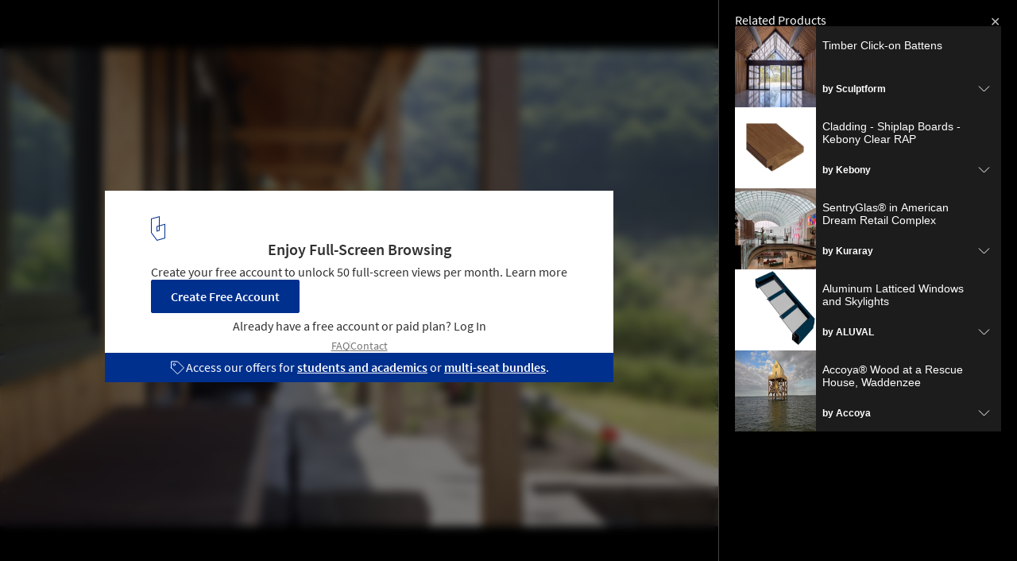

--- FILE ---
content_type: text/html; charset=utf-8
request_url: https://www.archdaily.com/api/v1/widgets/gallery-navigation/925760?site=us
body_size: 3188
content:
<div id='previous-gallery' class='afd-gal-nav afd-gal-nav__left'>
    <span id="prev-image" class="afd-image-nav afd-image-nav--prev js-image-nav">
      <i class="afd-image-nav__icon"></i>
    </span>
    <a class="afd-prev-gallery__widget" href="/925758/quad-house-kimnam-architects/5d938d9d284dd1f39c00004e-quad-house-kimnam-architects-photo?ad_medium=widget&ad_name=navigation-prev" title="Quad House / KIMNAM Architects"
      data-img="https://images.adsttc.com/media/images/5d93/8d9d/284d/d1f3/9c00/004e/thumb_jpg/feature_-_EH_3378.jpg?1569951081"
      data-img-class="afd-cell-display afd-prev-gallery__widget__image"
      data-img-title="Quad House / KIMNAM Architects"
      data-img-description="Selected Projects"
      data-title="Quad House / KIMNAM Architects"
      data-redirect-uri="/925758/quad-house-kimnam-architects/5d938d9d284dd1f39c00004e-quad-house-kimnam-architects-photo?ad_medium=redirect&ad_name=signup-redirect"
    >
      <div class="afd-title-widget afd-prev-gallery__title">Previous Project</div>
      <div style="background-image: url('https://images.adsttc.com/media/images/5d93/8d9d/284d/d1f3/9c00/004e/thumb_jpg/feature_-_EH_3378.jpg?1569951081');" class="afd-cell-display afd-prev-gallery__widget__image"></div>
      <h3 class="afd-prev-gallery__widget__title">Quad House / KIMNAM Architects</h3>
      <h4 class="afd-gallery__widget__subtitle afd-prev-gallery__widget__subtitle">Selected Projects</h4>

      <i class="afd-image-nav__icon"></i>
    </a>
</div>

<div id='next-gallery' class='afd-gal-nav afd-gal-nav__right'>
    <span id="next-image" class="afd-image-nav afd-image-nav--next js-image-nav">
      <i class="afd-image-nav__icon"></i>
    </span>
    <a class="afd-next-gallery__widget" href="/925351/creative-lab-house-meeta-jain-architects/5d922dd3284dd1d6fc0000d0-creative-lab-house-meeta-jain-architects-photo?ad_medium=widget&ad_name=navigation-next" title="Creative Lab House / Meeta Jain Architects"
      data-img="https://images.adsttc.com/media/images/5d92/2dd3/284d/d1d6/fc00/00d0/thumb_jpg/2.jpg?1569861061"
      data-img-class="afd-cell-display afd-next-gallery__widget__image"
      data-img-title="Creative Lab House / Meeta Jain Architects"
      data-img-description="Selected Projects"
      data-title="Creative Lab House / Meeta Jain Architects"
      data-redirect-uri="/925351/creative-lab-house-meeta-jain-architects/5d922dd3284dd1d6fc0000d0-creative-lab-house-meeta-jain-architects-photo?ad_medium=redirect&ad_name=signup-redirect"
    >
      <div class="afd-title-widget afd-next-gallery__title">Next Project</div>
      <div style="background-image: url('https://images.adsttc.com/media/images/5d92/2dd3/284d/d1d6/fc00/00d0/thumb_jpg/2.jpg?1569861061');" class="afd-cell-display afd-next-gallery__widget__image"></div>
      <h3 class="afd-next-gallery__widget__title">Creative Lab House / Meeta Jain Architects</h3>
      <h4 class="afd-gallery__widget__subtitle afd-next-gallery__widget__subtitle">Selected Projects</h4>

      <i class="afd-image-nav__icon"></i>
    </a>
</div>

<script>
  var galleryNext = document.querySelector(".js-next-gallery-myad");

  if (galleryNext) {
    galleryNext.addEventListener('click', function(){
      ga('send', 'event', 'Register', 'click', 'Bookmark project from Gallery');
    });
  }
</script>


--- FILE ---
content_type: text/html; charset=utf-8
request_url: https://nft.adsttc.com/catalog/api/v1/us/widgets/interesting_products?token=925760&geoip=US&ad_medium=gallery&device=desktop&amount=5&materials=wood
body_size: 1203
content:
<aside class='related-products-gallery archdaily-products' id='interesting_products'>
<h3 class='related-products-gallery__title'>Related Products</h3>
<div class='related-products-gallery__list'>
<div class='related-products-gallery__item js-accordion-group' data-panel='0'>
<button aria-controls='panel-0' class='related-products-gallery__toggle' data-insights-category='widget-interesting-products' data-insights-label='widget-interesting-products' data-insights-value='16524' id='toggle-0' onclick='toggleAccordion(this, true)'>
<figure style='width: 102px; height: 102px;'>
<img alt='Timber Click-on Battens' src='https://snoopy.archdaily.com/images/archdaily/catalog/uploads/photo/image/194260/Landscape01-1920x1302__1_.jpg?width=350&amp;height=350&amp;format=webp'>
</figure>
<div class='related-products-gallery__text'>
<p class='related-products-gallery__item-name'>Timber Click-on Battens</p>
<p class='related-products-gallery__item-company'>
by <strong>Sculptform</strong>
</p>
</div>
<hd-icon svg='downChevron'></hd-icon>
</button>
<div aria-labelledby='toggle-0' class='related-products-gallery__detail' id='panel-0'>
<div>
<div class='myad-save-button__box myad-save-button__box--no-shadow js-otsb no-folders'>
<a class='afd-btn afd-btn--with-icon js-myad-fav at-product-save' data-dropdown='true' data-image='https://snoopy.archdaily.com/images/archdaily/catalog/uploads/photo/image/194260/Landscape01-1920x1302__1_.jpg?width=350&amp;height=350&amp;format=webp' data-message='Save' data-success-message='Saved' data-title='Timber Click-on Battens' href='https://www.archdaily.com/catalog/us/products/16524/timber-cladding-click-on-battens-sculptform'>
<div class='icon-block'>
<hd-icon fill='white' svg='folders'></hd-icon>
</div>
<span>
Save
</span>
</a>
</div>
<a class='related-products-gallery__link' data-insights-category='widget-interesting-products' data-insights-label='widget-interesting-products' data-insights-value='16524' href='https://www.archdaily.com/catalog/us/products/16524/timber-cladding-click-on-battens-sculptform?ad_source=nimrod-gallery&amp;ad_medium=widget-interesting-products&amp;ad_content=925760'>
<hd-icon svg='longRightArrow'></hd-icon>
See the product
</a>
</div>
</div>
</div>
<div class='related-products-gallery__item js-accordion-group' data-panel='1'>
<button aria-controls='panel-1' class='related-products-gallery__toggle' data-insights-category='widget-interesting-products' data-insights-label='widget-interesting-products' data-insights-value='26749' id='toggle-1' onclick='toggleAccordion(this, true)'>
<figure style='width: 102px; height: 102px;'>
<img alt='Cladding - Shiplap Boards - Kebony Clear RAP' src='https://snoopy.archdaily.com/images/archdaily/catalog/uploads/photo/image/268238/kebony-clear-rap-19x120-mm-d-fals-90deg-glatt-2453-nobb-50809583_0.jpg?width=350&amp;height=350&amp;format=webp'>
</figure>
<div class='related-products-gallery__text'>
<p class='related-products-gallery__item-name'>Cladding - Shiplap Boards - Kebony Clear RAP</p>
<p class='related-products-gallery__item-company'>
by <strong>Kebony</strong>
</p>
</div>
<hd-icon svg='downChevron'></hd-icon>
</button>
<div aria-labelledby='toggle-1' class='related-products-gallery__detail' id='panel-1'>
<div>
<div class='myad-save-button__box myad-save-button__box--no-shadow js-otsb no-folders'>
<a class='afd-btn afd-btn--with-icon js-myad-fav at-product-save' data-dropdown='true' data-image='https://snoopy.archdaily.com/images/archdaily/catalog/uploads/photo/image/268238/kebony-clear-rap-19x120-mm-d-fals-90deg-glatt-2453-nobb-50809583_0.jpg?width=350&amp;height=350&amp;format=webp' data-message='Save' data-success-message='Saved' data-title='Cladding - Shiplap Boards - Kebony Clear RAP' href='https://www.archdaily.com/catalog/us/products/26749/cladding-shiplap-boards-kebony-clear-rap-kebony'>
<div class='icon-block'>
<hd-icon fill='white' svg='folders'></hd-icon>
</div>
<span>
Save
</span>
</a>
</div>
<a class='related-products-gallery__link' data-insights-category='widget-interesting-products' data-insights-label='widget-interesting-products' data-insights-value='26749' href='https://www.archdaily.com/catalog/us/products/26749/cladding-shiplap-boards-kebony-clear-rap-kebony?ad_source=nimrod-gallery&amp;ad_medium=widget-interesting-products&amp;ad_content=925760'>
<hd-icon svg='longRightArrow'></hd-icon>
See the product
</a>
</div>
</div>
</div>
<div class='related-products-gallery__item js-accordion-group' data-panel='2'>
<button aria-controls='panel-2' class='related-products-gallery__toggle' data-insights-category='widget-interesting-products' data-insights-label='widget-interesting-products' data-insights-value='29977' id='toggle-2' onclick='toggleAccordion(this, true)'>
<figure style='width: 102px; height: 102px;'>
<img alt='SentryGlas® in American Dream Retail Complex' src='https://snoopy.archdaily.com/images/archdaily/catalog/uploads/photo/image/292792/The_Avenue_at_American_Dream_1060x910.jpg?width=350&amp;height=350&amp;format=webp'>
</figure>
<div class='related-products-gallery__text'>
<p class='related-products-gallery__item-name'>SentryGlas® in American Dream Retail Complex</p>
<p class='related-products-gallery__item-company'>
by <strong>Kuraray</strong>
</p>
</div>
<hd-icon svg='downChevron'></hd-icon>
</button>
<div aria-labelledby='toggle-2' class='related-products-gallery__detail' id='panel-2'>
<div>
<div class='myad-save-button__box myad-save-button__box--no-shadow js-otsb no-folders'>
<a class='afd-btn afd-btn--with-icon js-myad-fav at-product-save' data-dropdown='true' data-image='https://snoopy.archdaily.com/images/archdaily/catalog/uploads/photo/image/292792/The_Avenue_at_American_Dream_1060x910.jpg?width=350&amp;height=350&amp;format=webp' data-message='Save' data-success-message='Saved' data-title='SentryGlas® in American Dream Retail Complex' href='https://www.archdaily.com/catalog/us/products/29977/sentryglas-in-american-dream-retail-complex-kuraray'>
<div class='icon-block'>
<hd-icon fill='white' svg='folders'></hd-icon>
</div>
<span>
Save
</span>
</a>
</div>
<a class='related-products-gallery__link' data-insights-category='widget-interesting-products' data-insights-label='widget-interesting-products' data-insights-value='29977' href='https://www.archdaily.com/catalog/us/products/29977/sentryglas-in-american-dream-retail-complex-kuraray?ad_source=nimrod-gallery&amp;ad_medium=widget-interesting-products&amp;ad_content=925760'>
<hd-icon svg='longRightArrow'></hd-icon>
See the product
</a>
</div>
</div>
</div>
<div class='related-products-gallery__item js-accordion-group' data-panel='3'>
<button aria-controls='panel-3' class='related-products-gallery__toggle' data-insights-category='widget-interesting-products' data-insights-label='widget-interesting-products' data-insights-value='37385' id='toggle-3' onclick='toggleAccordion(this, true)'>
<figure style='width: 102px; height: 102px;'>
<img alt='Aluminum Latticed Windows and Skylights' src='https://snoopy.archdaily.com/images/archdaily/catalog/uploads/photo/image/392873/Movable-Roof-Aluval.jpeg?width=350&amp;height=350&amp;format=webp'>
</figure>
<div class='related-products-gallery__text'>
<p class='related-products-gallery__item-name'>Aluminum Latticed Windows and Skylights</p>
<p class='related-products-gallery__item-company'>
by <strong>ALUVAL</strong>
</p>
</div>
<hd-icon svg='downChevron'></hd-icon>
</button>
<div aria-labelledby='toggle-3' class='related-products-gallery__detail' id='panel-3'>
<div>
<div class='myad-save-button__box myad-save-button__box--no-shadow js-otsb no-folders'>
<a class='afd-btn afd-btn--with-icon js-myad-fav at-product-save' data-dropdown='true' data-image='https://snoopy.archdaily.com/images/archdaily/catalog/uploads/photo/image/392873/Movable-Roof-Aluval.jpeg?width=350&amp;height=350&amp;format=webp' data-message='Save' data-success-message='Saved' data-title='Aluminum Latticed Windows and Skylights' href='https://www.archdaily.com/catalog/us/products/37385/aluminum-latticed-windows-and-skylights-aluval'>
<div class='icon-block'>
<hd-icon fill='white' svg='folders'></hd-icon>
</div>
<span>
Save
</span>
</a>
</div>
<a class='related-products-gallery__link' data-insights-category='widget-interesting-products' data-insights-label='widget-interesting-products' data-insights-value='37385' href='https://www.archdaily.com/catalog/us/products/37385/aluminum-latticed-windows-and-skylights-aluval?ad_source=nimrod-gallery&amp;ad_medium=widget-interesting-products&amp;ad_content=925760'>
<hd-icon svg='longRightArrow'></hd-icon>
See the product
</a>
</div>
</div>
</div>
<div class='related-products-gallery__item js-accordion-group' data-panel='4'>
<button aria-controls='panel-4' class='related-products-gallery__toggle' data-insights-category='widget-interesting-products' data-insights-label='widget-interesting-products' data-insights-value='8680' id='toggle-4' onclick='toggleAccordion(this, true)'>
<figure style='width: 102px; height: 102px;'>
<img alt='Accoya® Wood at a Rescue House, Waddenzee' src='https://snoopy.archdaily.com/images/archdaily/catalog/uploads/photo/image/80738/WADDENZEE_2.png?width=350&amp;height=350&amp;format=webp'>
</figure>
<div class='related-products-gallery__text'>
<p class='related-products-gallery__item-name'>Accoya® Wood at a Rescue House, Waddenzee</p>
<p class='related-products-gallery__item-company'>
by <strong>Accoya</strong>
</p>
</div>
<hd-icon svg='downChevron'></hd-icon>
</button>
<div aria-labelledby='toggle-4' class='related-products-gallery__detail' id='panel-4'>
<div>
<div class='myad-save-button__box myad-save-button__box--no-shadow js-otsb no-folders'>
<a class='afd-btn afd-btn--with-icon js-myad-fav at-product-save' data-dropdown='true' data-image='https://snoopy.archdaily.com/images/archdaily/catalog/uploads/photo/image/80738/WADDENZEE_2.png?width=350&amp;height=350&amp;format=webp' data-message='Save' data-success-message='Saved' data-title='Accoya® Wood at a Rescue House, Waddenzee' href='https://www.archdaily.com/catalog/us/products/8680/accoya-wood-at-a-rescue-house-in-waddenzee-the-dutch-sea-accoya'>
<div class='icon-block'>
<hd-icon fill='white' svg='folders'></hd-icon>
</div>
<span>
Save
</span>
</a>
</div>
<a class='related-products-gallery__link' data-insights-category='widget-interesting-products' data-insights-label='widget-interesting-products' data-insights-value='8680' href='https://www.archdaily.com/catalog/us/products/8680/accoya-wood-at-a-rescue-house-in-waddenzee-the-dutch-sea-accoya?ad_source=nimrod-gallery&amp;ad_medium=widget-interesting-products&amp;ad_content=925760'>
<hd-icon svg='longRightArrow'></hd-icon>
See the product
</a>
</div>
</div>
</div>
</div>
</aside>



--- FILE ---
content_type: text/html; charset=utf-8
request_url: https://nft.adsttc.com/catalog/api/v1/us/widgets/interesting_products?token=925760&geoip=US&ad_medium=gallery&device=desktop&amount=5&materials=wood
body_size: 1204
content:
<aside class='related-products-gallery archdaily-products' id='interesting_products'>
<h3 class='related-products-gallery__title'>Related Products</h3>
<div class='related-products-gallery__list'>
<div class='related-products-gallery__item js-accordion-group' data-panel='0'>
<button aria-controls='panel-0' class='related-products-gallery__toggle' data-insights-category='widget-interesting-products' data-insights-label='widget-interesting-products' data-insights-value='16524' id='toggle-0' onclick='toggleAccordion(this, true)'>
<figure style='width: 102px; height: 102px;'>
<img alt='Timber Click-on Battens' src='https://snoopy.archdaily.com/images/archdaily/catalog/uploads/photo/image/194260/Landscape01-1920x1302__1_.jpg?width=350&amp;height=350&amp;format=webp'>
</figure>
<div class='related-products-gallery__text'>
<p class='related-products-gallery__item-name'>Timber Click-on Battens</p>
<p class='related-products-gallery__item-company'>
by <strong>Sculptform</strong>
</p>
</div>
<hd-icon svg='downChevron'></hd-icon>
</button>
<div aria-labelledby='toggle-0' class='related-products-gallery__detail' id='panel-0'>
<div>
<div class='myad-save-button__box myad-save-button__box--no-shadow js-otsb no-folders'>
<a class='afd-btn afd-btn--with-icon js-myad-fav at-product-save' data-dropdown='true' data-image='https://snoopy.archdaily.com/images/archdaily/catalog/uploads/photo/image/194260/Landscape01-1920x1302__1_.jpg?width=350&amp;height=350&amp;format=webp' data-message='Save' data-success-message='Saved' data-title='Timber Click-on Battens' href='https://www.archdaily.com/catalog/us/products/16524/timber-cladding-click-on-battens-sculptform'>
<div class='icon-block'>
<hd-icon fill='white' svg='folders'></hd-icon>
</div>
<span>
Save
</span>
</a>
</div>
<a class='related-products-gallery__link' data-insights-category='widget-interesting-products' data-insights-label='widget-interesting-products' data-insights-value='16524' href='https://www.archdaily.com/catalog/us/products/16524/timber-cladding-click-on-battens-sculptform?ad_source=nimrod-gallery&amp;ad_medium=widget-interesting-products&amp;ad_content=925760'>
<hd-icon svg='longRightArrow'></hd-icon>
See the product
</a>
</div>
</div>
</div>
<div class='related-products-gallery__item js-accordion-group' data-panel='1'>
<button aria-controls='panel-1' class='related-products-gallery__toggle' data-insights-category='widget-interesting-products' data-insights-label='widget-interesting-products' data-insights-value='26749' id='toggle-1' onclick='toggleAccordion(this, true)'>
<figure style='width: 102px; height: 102px;'>
<img alt='Cladding - Shiplap Boards - Kebony Clear RAP' src='https://snoopy.archdaily.com/images/archdaily/catalog/uploads/photo/image/268238/kebony-clear-rap-19x120-mm-d-fals-90deg-glatt-2453-nobb-50809583_0.jpg?width=350&amp;height=350&amp;format=webp'>
</figure>
<div class='related-products-gallery__text'>
<p class='related-products-gallery__item-name'>Cladding - Shiplap Boards - Kebony Clear RAP</p>
<p class='related-products-gallery__item-company'>
by <strong>Kebony</strong>
</p>
</div>
<hd-icon svg='downChevron'></hd-icon>
</button>
<div aria-labelledby='toggle-1' class='related-products-gallery__detail' id='panel-1'>
<div>
<div class='myad-save-button__box myad-save-button__box--no-shadow js-otsb no-folders'>
<a class='afd-btn afd-btn--with-icon js-myad-fav at-product-save' data-dropdown='true' data-image='https://snoopy.archdaily.com/images/archdaily/catalog/uploads/photo/image/268238/kebony-clear-rap-19x120-mm-d-fals-90deg-glatt-2453-nobb-50809583_0.jpg?width=350&amp;height=350&amp;format=webp' data-message='Save' data-success-message='Saved' data-title='Cladding - Shiplap Boards - Kebony Clear RAP' href='https://www.archdaily.com/catalog/us/products/26749/cladding-shiplap-boards-kebony-clear-rap-kebony'>
<div class='icon-block'>
<hd-icon fill='white' svg='folders'></hd-icon>
</div>
<span>
Save
</span>
</a>
</div>
<a class='related-products-gallery__link' data-insights-category='widget-interesting-products' data-insights-label='widget-interesting-products' data-insights-value='26749' href='https://www.archdaily.com/catalog/us/products/26749/cladding-shiplap-boards-kebony-clear-rap-kebony?ad_source=nimrod-gallery&amp;ad_medium=widget-interesting-products&amp;ad_content=925760'>
<hd-icon svg='longRightArrow'></hd-icon>
See the product
</a>
</div>
</div>
</div>
<div class='related-products-gallery__item js-accordion-group' data-panel='2'>
<button aria-controls='panel-2' class='related-products-gallery__toggle' data-insights-category='widget-interesting-products' data-insights-label='widget-interesting-products' data-insights-value='29977' id='toggle-2' onclick='toggleAccordion(this, true)'>
<figure style='width: 102px; height: 102px;'>
<img alt='SentryGlas® in American Dream Retail Complex' src='https://snoopy.archdaily.com/images/archdaily/catalog/uploads/photo/image/292792/The_Avenue_at_American_Dream_1060x910.jpg?width=350&amp;height=350&amp;format=webp'>
</figure>
<div class='related-products-gallery__text'>
<p class='related-products-gallery__item-name'>SentryGlas® in American Dream Retail Complex</p>
<p class='related-products-gallery__item-company'>
by <strong>Kuraray</strong>
</p>
</div>
<hd-icon svg='downChevron'></hd-icon>
</button>
<div aria-labelledby='toggle-2' class='related-products-gallery__detail' id='panel-2'>
<div>
<div class='myad-save-button__box myad-save-button__box--no-shadow js-otsb no-folders'>
<a class='afd-btn afd-btn--with-icon js-myad-fav at-product-save' data-dropdown='true' data-image='https://snoopy.archdaily.com/images/archdaily/catalog/uploads/photo/image/292792/The_Avenue_at_American_Dream_1060x910.jpg?width=350&amp;height=350&amp;format=webp' data-message='Save' data-success-message='Saved' data-title='SentryGlas® in American Dream Retail Complex' href='https://www.archdaily.com/catalog/us/products/29977/sentryglas-in-american-dream-retail-complex-kuraray'>
<div class='icon-block'>
<hd-icon fill='white' svg='folders'></hd-icon>
</div>
<span>
Save
</span>
</a>
</div>
<a class='related-products-gallery__link' data-insights-category='widget-interesting-products' data-insights-label='widget-interesting-products' data-insights-value='29977' href='https://www.archdaily.com/catalog/us/products/29977/sentryglas-in-american-dream-retail-complex-kuraray?ad_source=nimrod-gallery&amp;ad_medium=widget-interesting-products&amp;ad_content=925760'>
<hd-icon svg='longRightArrow'></hd-icon>
See the product
</a>
</div>
</div>
</div>
<div class='related-products-gallery__item js-accordion-group' data-panel='3'>
<button aria-controls='panel-3' class='related-products-gallery__toggle' data-insights-category='widget-interesting-products' data-insights-label='widget-interesting-products' data-insights-value='37385' id='toggle-3' onclick='toggleAccordion(this, true)'>
<figure style='width: 102px; height: 102px;'>
<img alt='Aluminum Latticed Windows and Skylights' src='https://snoopy.archdaily.com/images/archdaily/catalog/uploads/photo/image/392873/Movable-Roof-Aluval.jpeg?width=350&amp;height=350&amp;format=webp'>
</figure>
<div class='related-products-gallery__text'>
<p class='related-products-gallery__item-name'>Aluminum Latticed Windows and Skylights</p>
<p class='related-products-gallery__item-company'>
by <strong>ALUVAL</strong>
</p>
</div>
<hd-icon svg='downChevron'></hd-icon>
</button>
<div aria-labelledby='toggle-3' class='related-products-gallery__detail' id='panel-3'>
<div>
<div class='myad-save-button__box myad-save-button__box--no-shadow js-otsb no-folders'>
<a class='afd-btn afd-btn--with-icon js-myad-fav at-product-save' data-dropdown='true' data-image='https://snoopy.archdaily.com/images/archdaily/catalog/uploads/photo/image/392873/Movable-Roof-Aluval.jpeg?width=350&amp;height=350&amp;format=webp' data-message='Save' data-success-message='Saved' data-title='Aluminum Latticed Windows and Skylights' href='https://www.archdaily.com/catalog/us/products/37385/aluminum-latticed-windows-and-skylights-aluval'>
<div class='icon-block'>
<hd-icon fill='white' svg='folders'></hd-icon>
</div>
<span>
Save
</span>
</a>
</div>
<a class='related-products-gallery__link' data-insights-category='widget-interesting-products' data-insights-label='widget-interesting-products' data-insights-value='37385' href='https://www.archdaily.com/catalog/us/products/37385/aluminum-latticed-windows-and-skylights-aluval?ad_source=nimrod-gallery&amp;ad_medium=widget-interesting-products&amp;ad_content=925760'>
<hd-icon svg='longRightArrow'></hd-icon>
See the product
</a>
</div>
</div>
</div>
<div class='related-products-gallery__item js-accordion-group' data-panel='4'>
<button aria-controls='panel-4' class='related-products-gallery__toggle' data-insights-category='widget-interesting-products' data-insights-label='widget-interesting-products' data-insights-value='8680' id='toggle-4' onclick='toggleAccordion(this, true)'>
<figure style='width: 102px; height: 102px;'>
<img alt='Accoya® Wood at a Rescue House, Waddenzee' src='https://snoopy.archdaily.com/images/archdaily/catalog/uploads/photo/image/80738/WADDENZEE_2.png?width=350&amp;height=350&amp;format=webp'>
</figure>
<div class='related-products-gallery__text'>
<p class='related-products-gallery__item-name'>Accoya® Wood at a Rescue House, Waddenzee</p>
<p class='related-products-gallery__item-company'>
by <strong>Accoya</strong>
</p>
</div>
<hd-icon svg='downChevron'></hd-icon>
</button>
<div aria-labelledby='toggle-4' class='related-products-gallery__detail' id='panel-4'>
<div>
<div class='myad-save-button__box myad-save-button__box--no-shadow js-otsb no-folders'>
<a class='afd-btn afd-btn--with-icon js-myad-fav at-product-save' data-dropdown='true' data-image='https://snoopy.archdaily.com/images/archdaily/catalog/uploads/photo/image/80738/WADDENZEE_2.png?width=350&amp;height=350&amp;format=webp' data-message='Save' data-success-message='Saved' data-title='Accoya® Wood at a Rescue House, Waddenzee' href='https://www.archdaily.com/catalog/us/products/8680/accoya-wood-at-a-rescue-house-in-waddenzee-the-dutch-sea-accoya'>
<div class='icon-block'>
<hd-icon fill='white' svg='folders'></hd-icon>
</div>
<span>
Save
</span>
</a>
</div>
<a class='related-products-gallery__link' data-insights-category='widget-interesting-products' data-insights-label='widget-interesting-products' data-insights-value='8680' href='https://www.archdaily.com/catalog/us/products/8680/accoya-wood-at-a-rescue-house-in-waddenzee-the-dutch-sea-accoya?ad_source=nimrod-gallery&amp;ad_medium=widget-interesting-products&amp;ad_content=925760'>
<hd-icon svg='longRightArrow'></hd-icon>
See the product
</a>
</div>
</div>
</div>
</div>
</aside>



--- FILE ---
content_type: text/html;charset=UTF-8
request_url: https://buy-eu.piano.io/checkout/template/cacheableShow.html?aid=oEPwH7BCpe&templateId=OTX74P9PRCF2&templateVariantId=OTVMMBTX4DCTT&offerId=fakeOfferId&experienceId=EX6BYJT2GLXC&iframeId=offer_6cb35b0bbc175143b4c6-0&displayMode=inline&pianoIdUrl=https%3A%2F%2Fid-eu.piano.io%2Fid%2F&widget=template&url=https%3A%2F%2Fwww.archdaily.com%2F925760%2Fdevant-soi-house-studio-gaon%2F5d92c5e8284dd12e4e000017-devant-soi-house-studio-gaon-photo
body_size: 3433
content:
<!DOCTYPE html>
<!--[if lt IE 7]> <html class="no-js lt-ie9 lt-ie8 lt-ie7" xmlns:ng="http://angularjs.org"> <![endif]-->
<!--[if IE 7]> <html class="no-js lt-ie9 lt-ie8" xmlns:ng="http://angularjs.org"> <![endif]-->
<!--[if IE 8]> <html class="no-js lt-ie9" xmlns:ng="http://angularjs.org"> <![endif]-->
<!--[if gt IE 8]><!--> <html class="no-js"> <!--<![endif]-->
<head>
    <meta http-equiv="X-UA-Compatible" content="IE=edge,chrome=1">
    <!--[if lte IE 9]>
    <script type="text/javascript" src="/js/angular/angular-ui-ieshiv.min.js"></script>
    <script type="text/javascript" src="https://cdnjs.cloudflare.com/ajax/libs/json3/3.2.4/json3.min.js"></script>
    <![endif]-->

    <meta charset="utf-8">
    <title>content frame</title>
    <meta property="og:title" content="content frame"/>
    <meta name="viewport" content="width=device-width, initial-scale=1">

    

    <link href="/widget/dist/template/css/template.bundle.1.0.css" rel="stylesheet" type="text/css"  />
<link href="https://afd.adsttc.com/afd/piano/commons.css" rel="stylesheet" type="text/css" />


    <script>var TPTemplateType = "TEMPLATE";</script>

    

    <script type="text/javascript" src="//cdnjs.cloudflare.com/ajax/libs/jquery/1.12.4/jquery.min.js" ></script>
<script type="text/javascript" src="//cdnjs.cloudflare.com/ajax/libs/jquery-migrate/1.4.1/jquery-migrate.min.js" ></script>
<script type="text/javascript" src="//cdnjs.cloudflare.com/ajax/libs/angular.js/1.2.22/angular.min.js" ></script>
<script type="text/javascript" src="//cdnjs.cloudflare.com/ajax/libs/angular.js/1.2.22/angular-animate.min.js" ></script>
<script type="text/javascript" src="//cdnjs.cloudflare.com/ajax/libs/angular.js/1.2.22/angular-cookies.min.js" ></script>
<script type="text/javascript" src="//cdnjs.cloudflare.com/ajax/libs/angular.js/1.2.22/angular-sanitize.min.js" ></script>
<script type="text/javascript" src="//cdnjs.cloudflare.com/ajax/libs/angular-dynamic-locale/0.1.27/tmhDynamicLocale.min.js" ></script>
<script type="text/javascript" src="//cdnjs.cloudflare.com/ajax/libs/angular-ui-utils/0.1.1/angular-ui-utils.min.js" ></script>
<script type="text/javascript" src="//cdnjs.cloudflare.com/ajax/libs/angular-ui/0.4.0/angular-ui-ieshiv.js" ></script>
<script type="text/javascript" src="//cdnjs.cloudflare.com/ajax/libs/angular-ui-router/0.2.10/angular-ui-router.min.js" ></script>
<script id="translation-dynamic" type="text/javascript" src="/showtemplate/general/loadTranslationMap?aid=oEPwH7BCpe&version=1768498739000&language=en_US" ></script>
<script id="translation-static" type="text/javascript" src="/ng/common/i18n/platform-translation-map_en_US.js?version=16.675.0" ></script>
<script type="text/javascript" src="/_sam/H4sIAAAAAAAA_z3IwQ6AIAgA0B9KmJ76m4bJHI6oBa7f7-bt7eEnrXNgEw8Mvh6lYBy-DHVaU95QpTqS9an0pgwFSkHJu63T-yTlgy1Nh-E_BjVxNVoAAAA?compressed=true&v=16.675.0" ></script>



</head>

<body id="ng-app">

<script>
    var TPConfig = {
        PATH: "https://buy-eu.piano.io"
    };

    
var TPParam = {"app":{"name":"ArchDaily","image1":"/ml/cropped_oEPwH7BCpe_1_ry0rk5.png","aid":"oEPwH7BCpe","useTinypassAccounts":false,"userProvider":"piano_id_lite","businessUrl":"https://www.archdaily.com/","canInitCheckoutWithAnon":false},"LOGIN":"/checkout/user/loginShow","TRANSLATION_CONFIG":{"isStatic":false,"isEnabled":true,"templateContext":"default","version":"16.675.0","loadTranslationUrl":"/showtemplate/general/loadTranslationMap?aid=oEPwH7BCpe&version=1768498739000","initialLocaleId":"en_US","systemDefaultLocale":"en_US","languages":[{"locale":"en_US","label":"English (United States)","localized":"English (United States)","isDefault":true,"isEnabled":true,"rtl":false},{"locale":"es_CL","label":"Spanish (Chile)","localized":"español (Chile)","isDefault":false,"isEnabled":true,"rtl":false}]},"params":{"experienceId":"EX6BYJT2GLXC","templateVariantId":"OTVMMBTX4DCTT","widget":"template","pianoIdUrl":"https://id-eu.piano.io/id/","iframeId":"offer_6cb35b0bbc175143b4c6-0","offerId":"fakeOfferId","templateId":"OTX74P9PRCF2","aid":"oEPwH7BCpe","displayMode":"inline","url":"https://www.archdaily.com/925760/devant-soi-house-studio-gaon/5d92c5e8284dd12e4e000017-devant-soi-house-studio-gaon-photo"},"TRACK_SHOW":"/checkout/template/trackShow"};
</script>

<div id="template-container">
    <div template ng-cloak>
        <div class="show-template-error-screen" ng-show="terminalError">
            <div class="error-screen">
                <div class="row">
                    <div class="error-notification-icon"></div>
                    <div class="content">
                        <div class="error-title">
                            <b>An error has occurred</b>
                        </div>

                        <div>
                            <span class="ng-hide text" ng-show="terminalError">
                                {{terminalError}}
                            </span>
                        </div>
                    </div>
                </div>
            </div>
        </div>
        <div ng-show="!terminalError">

            <div id="custom-scope" class="background-container" ng-class="{ gallery: 'gallery' === 'gallery', noOffers: 'true' !== 'true' }">
  <div class="container">
    <picture>
      <source srcset="https://assets.adsttc.com/doodles/flat/logo-white-isotype.svg"
        media="(prefers-color-scheme: dark)">
      <img src="https://assets.adsttc.com/doodles/flat/logo-blue-isotype.svg" alt="ArchDaily"
        style="width: 18px; object-fit: contain;">
    </picture>
    <div>
      <h2 ng-if="'gallery' === 'projects'"><t>Unlock our Complete Project Library</t></h2>
      <h2 ng-if="'gallery' === 'gallery'"><t>Enjoy Full-Screen Browsing</t></h2>
      <h2 ng-if="'gallery' === 'submissions'"><t>Unlock Full Access</t></h2>
      <h2 ng-if="'gallery' === 'articles'"><t>Read the full story</t></h2>

      <p ng-if="'gallery' === 'projects'">
        <t>Sign up for free to access over 50,000 curated architecture projects.</t>
        <a ng-if="'true' === 'true'" external-event="learn_more" href="https://www.archdaily.com/subscribe"><t>Learn more</t></a>
      </p>
      <p ng-if="'gallery' === 'gallery'">
        <t>Create your free account to unlock 50 full-screen views per month.</t>
        <a ng-if="'true' === 'true'" external-event="learn_more" href="https://www.archdaily.com/subscribe"><t>Learn more</t></a>
      </p>
      <p ng-if="'gallery' === 'submissions'">
        <t>Sign up for free to access architecture events, competitions, open calls, over 50,000 curated projects and more</t>
        <a ng-if="'true' === 'true'" external-event="learn_more" href="https://www.archdaily.com/subscribe"><t>Learn more</t></a>
      </p>
      <p ng-if="'gallery' === 'articles'">
        <t>Some of our content is always free. Other pieces support the work we do. Sign up for free and enjoy 3 premium articles each month.</t>
        <a ng-if="'true' === 'true'" external-event="learn_more" href="https://www.archdaily.com/subscribe"><t>Learn more</t></a>
      </p>
    </div>
    <div>
      <button class="button" type="button" onclick="openLogin('signup', event)"
        external-event="sign_up_free">
        <t>Create Free Account</t>
      </button>
      <p>
        <span ng-if="'true' === 'true'"><t>Already have a free account or paid plan?</t></span>
        <span ng-if="'true' !== 'true'"><t>Already have an account?</t></span> 
        <a onclick="openLogin('login', event)" external-event="login" class="login"><t>Log In</t></a>
      </p>
    </div>
    <footer>
      <a ng-if="'true' === 'true'" external-event="faq_link" href="https://www.archdaily.com/subscribe#faqs" class="footer-link"><t>FAQ</t></a>
      <span class="footer-separator" ng-if="'true' === 'true'"></span>
      <a external-event="contact_email" href="mailto:subscription@daaily.com" class="footer-link"><t>Contact</t></a>
    </footer>
  </div>
  <div class="campus-container" ng-if="'true' === 'true'">
    <img src="https://assets.adsttc.com/piano/icons/paywall/sale-tag.svg"/>
    <p><t>Access our offers for <a href="https://www.archdaily.com/subscribe/campus" class="campus-link">students and academics</a> or <a href="https://www.archdaily.com/subscribe/multi-seat" class="campus-link">multi-seat bundles</a>.</t></p>
  </div>
</div>

<script>
  function openLogin(type, e) {
    type = type || "login";
    var event = { eventName: "open-auth-modal", type: type };
	var source = 'gallery' === 'gallery' ? "gallery" : "project";
	var button = e.target;

    event["eventSource"] = `${source}_regwall`;
    event["experienceId"] = button.dataset.experience

    window.top.postMessage(event, "https://www.archdaily.com")
  }
</script>

        </div>
    </div>

</div>

<style type="text/css" tp-style="template-custom-style">
    :root {
  --ad-blue: #00308E,
  --default-text-color: #303030;
  --background: white;
  --active-term-bg: #FFFFFF;
  --inactive-term-bg: #F8F8F8;
  --included-text: #414141;
  --included-border: #E5E5E5;
  --included-text-inactive: #767676;
  --included-border-deactive: #4874CD;
  --selected-blue: #4874CD;
  --border: #333841;
  --cta-bg: #00308E; 
}

@media (prefers-color-scheme: dark) {
  :root {
    --ad-blue: #597ABA;
    --default-text-color: white;
    --background: #1C222C;
    --active-term-bg: #1C222C;
    --inactive-term-bg: #242C38;
    --included-text: #1C222C;
    --included-border: #5B677F;
    --included-text-inactive: white;
    --included-border-deactive: #5B677F;
    --selected-blue: #597ABA;
    --border: #333841;
    --cta-bg: #00308E;
  }
}

.background-container {
  padding: 32px 16px 0;
  background: var(--background);
  display: flex;
  flex-direction: column;
  gap: 32px;
  align-items: center;
  font-size: var(--font-size-2, 16px);

  /* max-width: 640px; */
}

@media (max-width: 500px) {
  .background-container {
    padding-top: 40px;
    gap: 16px;
  }
}

.container {
  text-align: center;
  display: flex;
  flex-direction: column;
  gap: 16px;
}

.background-container.noOffers {
  padding-bottom: 32px;
}

.container picture {
  width: fit-content;
  margin-inline: auto;
}

.container h2,
.container p {
  color: var(--default-text-color);
  margin: 0;
  text-wrap: balance;
}

.container h2 {
  text-align: center;
  font-size: 20px;
  font-style: normal;
  font-weight: 600;
  line-height: 110%;
  margin-bottom: 8px;
}

.container a {
  color: var(--ad-blue);
  text-decoration: none;
}

.container a.login {
  font-size: 16px;
  line-height: 32px;
  cursor: pointer;
}

.container p {
  font-size: 16px;
  font-weight: 400;
  line-height: 120%;
}

.button {
	margin-inline: auto;
}

.background-container-inner {
  height: 126px;
  align-self: stretch;
  background: linear-gradient(180deg, rgba(255, 255, 255, 0.00) 0%, var(--background) 100%);
}

footer {
  display: flex;
  align-items: center;
  gap: 4px;
  justify-content: center;
}

footer .footer-link {
  cursor: pointer;
  color: var(--included-text-inactive);
  text-align: center;
  font-family: var(--body-font);
  font-size: var(--font-size-3, 14px);
  font-style: normal;
  font-weight: 400;
  line-height: normal;
  text-decoration-line: underline;
  text-decoration-style: solid;
  text-decoration-skip-ink: none;
  text-decoration-thickness: auto;
  text-underline-offset: auto;
  text-underline-position: from-font;
}

footer .footer-separator {
  width: 1px;
  height: 12px;
  background: #D9D9D9;
}

.campus-container {
  color: white;
  display: flex;
  padding: 7px 32px;
  margin: 0 -20px;
  justify-content: center;
  align-items: center;
  align-self: stretch;
  background: var(--cta-bg);
  gap: 8px;
  text-align: center;
  
  @media (max-width: 500px) {
    align-items: flex-start;
  }
}

.campus-container p {
  margin: 0;
}

.campus-container img {
  @media (max-width: 500px) {
    margin-top: 2px;
  }
}

.campus-link {
  color: white;
  text-decoration: underline;
  font-weight: 600;
  text-underline-position: from-font;
  
  @media (max-width: 500px) {
    line-height: normal;
  }
}

.campus-link:hover {
    color: var(--default-text-color);
}
</style>





</body>



</html>


--- FILE ---
content_type: text/css
request_url: https://afd.adsttc.com/afd/piano/commons.css
body_size: 1263
content:
@font-face{font-family:'Source Sans Pro';font-style:normal;font-weight:300;src:local("Source Sans Pro Light"),local("SourceSansPro-Light"),url(https://fonts.gstatic.com/s/sourcesanspro/v9/toadOcfmlt9b38dHJxOBGOode0-EuMkY--TSyExeINg.woff2) format("woff2");unicode-range:U+0000-00FF,U+0131,U+0152-0153,U+02C6,U+02DA,U+02DC,U+2000-206F,U+2074,U+20AC,U+2212,U+2215,U+E0FF,U+EFFD,U+F000;font-display:swap}@font-face{font-family:'Source Sans Pro';font-style:normal;font-weight:400;src:local("Source Sans Pro"),local("SourceSansPro-Regular"),url(https://fonts.gstatic.com/s/sourcesanspro/v9/ODelI1aHBYDBqgeIAH2zlNV_2ngZ8dMf8fLgjYEouxg.woff2) format("woff2");unicode-range:U+0000-00FF,U+0131,U+0152-0153,U+02C6,U+02DA,U+02DC,U+2000-206F,U+2074,U+20AC,U+2212,U+2215,U+E0FF,U+EFFD,U+F000;font-display:swap}@font-face{font-family:'Source Sans Pro';font-style:normal;font-weight:600;src:local("Source Sans Pro Semibold"),local("SourceSansPro-Semibold"),url(https://fonts.gstatic.com/s/sourcesanspro/v9/toadOcfmlt9b38dHJxOBGCOFnW3Jk0f09zW_Yln67Ac.woff2) format("woff2");unicode-range:U+0000-00FF,U+0131,U+0152-0153,U+02C6,U+02DA,U+02DC,U+2000-206F,U+2074,U+20AC,U+2212,U+2215,U+E0FF,U+EFFD,U+F000;font-display:swap}@font-face{font-family:'Source Sans Pro';font-style:normal;font-weight:700;src:local("Source Sans Pro Bold"),local("SourceSansPro-Bold"),url(https://fonts.gstatic.com/s/sourcesanspro/v22/6xKydSBYKcSV-LCoeQqfX1RYOo3ig4vwlxdu3cOWxw.woff2) format("woff2");unicode-range:U+0000-00FF,U+0131,U+0152-0153,U+02BB-02BC,U+02C6,U+02DA,U+02DC,U+0304,U+0308,U+0329,U+2000-206F,U+20AC,U+2122,U+2191,U+2193,U+2212,U+2215,U+FEFF,U+FFFD;font-display:swap}:root{--Colors-Bluedark-bg:#002A7D;--Colors-Main-blue:#00308E;--Colors-Logo-blue:#00308E;--Colors-Background:#FFFFFF;--Colors-Gray-background:#F8F8F8;--Colors-Primary-text:#303030;--Colors-Secondary-text:#767676;--Colors-Inverted-color-text:#FFF;--Colors-Link-text:#00308E;--Colors-Border:#E1E1E1;--Colors-Text-hint:#D2D3D5;--body-font:'Source Sans Pro', 'Helvetica', 'Arial', sans-serif;--font-size-1:clamp(1.125rem, 2.65vw, 1.25rem);--font-size-2:clamp(0.875rem, 2.65vw, 1rem);--font-size-3:clamp(0.75rem, 2.65vw, 0.875rem);--font-size-4:clamp(0.688rem, 2.65vw, 0.75rem);--font-size-5:clamp(1.375rem, 2.65vw, 1.75rem);--font-size-6:clamp(1.25rem, 2.65vw, 1.5rem);--font-size-7:clamp(1rem, 2.65vw, 1.125rem);--font-size-8:clamp(2rem, 2.65vw, 3.25rem);--font-size-9:clamp(2.75rem, 2.65vw, 3.875rem);--primary-opacity-80:#00308E80;--link-opacity-80:#00308E80}@media (prefers-color-scheme: dark){:root{--Colors-Bluedark-bg:#202732;--Colors-Main-blue:#00308E;--Colors-Background:#1C222C;--Colors-Gray-background:#202732;--Colors-Primary-text:#FFFFFF;--Colors-Secondary-text:#D2D3D5;--Colors-Inverted-color-text:#FFF;--Colors-Link-text:#99ACD2;--Colors-Border:#333841;--Colors-Text-hint:#D2D3D5;--primary-opacity-80:#00308E80;--link-opacity-80:#99ACD280}}*{margin:0;font-family:var(--body-font)}*,*::before,*::after{box-sizing:border-box}body{font-size:16px;font-family:var(--body-font);color:var(--Colors-Primary-text);background-color:var(--Colors-Background);-webkit-font-smoothing:antialiased}img,picture,video,canvas,svg{display:block;max-width:100%}input,button,textarea,select,strong,em{font-family:inherit}p,h1,h2,h3,h4,h5,h6{overflow-wrap:break-word}p{text-wrap:pretty}h1,h2,h3,h4,h5,h6{text-wrap:balance}.button,button.button,a.button{--button-border:var(--Colors-Main-blue, #00308E);--outline-color:#99999980;display:flex;padding:10px 24px;width:-webkit-fit-content;width:-moz-fit-content;width:fit-content;justify-content:center;align-items:center;gap:10px;background:var(--Colors-Main-blue, #00308E);border:1px solid var(--button-border);border-radius:2px;font-family:var(--body-font);color:var(--Colors-Inverted-color-text, #FFF);font-size:var(--font-size-2, 16px);font-weight:600;line-height:normal;cursor:pointer}a.button,a.button:visited{text-decoration:none;color:var(--Colors-Inverted-color-text, #FFF)}.button:hover{background:var(--primary-opacity-80);border-color:var(--primary-opacity-80)}.button:focus{outline:1px solid var(--outline-color);box-shadow:0 0 4px 2px var(--outline-color)}.button[data-variant="outline"]{--button-border:var(--Colors-Link-text, #00308E);color:var(--Colors-Link-text, #00308E);background:transparent}.button[data-variant="outline"]:hover{color:var(--link-opacity-80);border-color:var(--link-opacity-80);background:transparent}


--- FILE ---
content_type: text/javascript;charset=utf-8
request_url: https://id.cxense.com/public/user/id?json=%7B%22identities%22%3A%5B%7B%22type%22%3A%22ckp%22%2C%22id%22%3A%22mkqflpsnnuu0whz1%22%7D%2C%7B%22type%22%3A%22lst%22%2C%22id%22%3A%2238kozk2taomaz12mxh1k06q11v%22%7D%2C%7B%22type%22%3A%22cst%22%2C%22id%22%3A%2238kozk2taomaz12mxh1k06q11v%22%7D%5D%7D&callback=cXJsonpCB1
body_size: 206
content:
/**/
cXJsonpCB1({"httpStatus":200,"response":{"userId":"cx:2hbfmkxs6gh016ud4uihai0d4:2tci1au1hmqm0","newUser":false}})

--- FILE ---
content_type: text/javascript;charset=utf-8
request_url: https://p1cluster.cxense.com/p1.js
body_size: 101
content:
cX.library.onP1('38kozk2taomaz12mxh1k06q11v');
